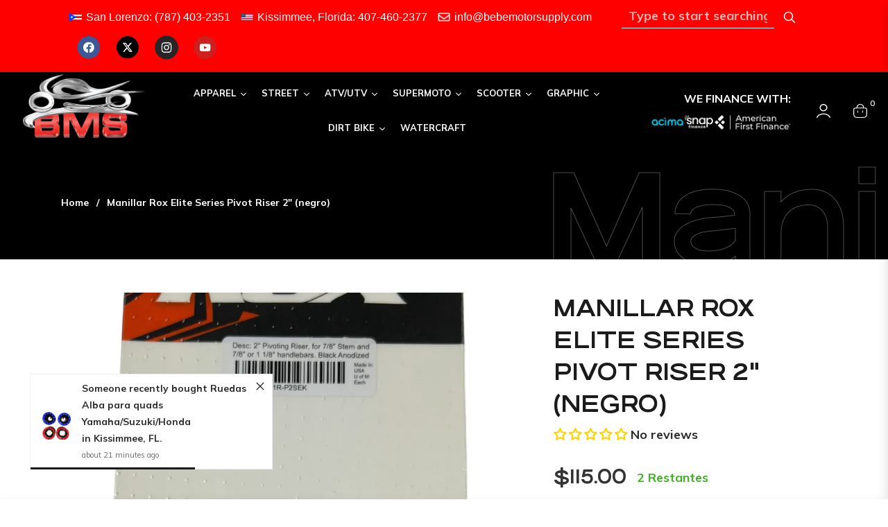

--- FILE ---
content_type: text/html; charset=utf-8
request_url: https://www.bebemotorsupply.com/es/variants/42258584862899/?section_id=pickup-availability
body_size: 532
content:
<div id="shopify-section-pickup-availability" class="shopify-section">
<pickup-availability-preview class="pickup-availability-preview"><svg class="icon icon-tick" aria-hidden="true" focusable="false" xmlns="http://www.w3.org/2000/svg" fill="none" viewBox="0 0 20 20">
    <path fill="#108043" stroke="#fff" d="M16.136 6.979h0l.003-.004a1.499 1.499 0 00-2.275-1.954l-5.945 6.777-1.858-1.859A1.499 1.499 0 103.94 12.06l2.999 3s0 0 0 0c.289.29.675.44 1.1.439h.019a1.5 1.5 0 001.08-.522l6.998-7.998z"/>
  </svg>
  <div class="pickup-availability-info"><p class="caption-large">Recogida disponible en <span class="color-foreground">2766 North Orange Blossom Trail</span></p>
        <p class="caption">Normalmente está listo en 2 horas</p>
        <button id="ShowPickupAvailabilityDrawer" class="pickup-availability-button link link--text underlined-link" aria-haspopup="dialog">Consultar disponibilidad en otras tiendas
</button></div>
  </pickup-availability-preview>

  <pickup-availability-drawer class="gradient" tabindex="-1" role="dialog" aria-modal="true" aria-labelledby="PickupAvailabilityHeading">
    <div class="pickup-availability-header align-items-center mb-1">
      <h2 class="h4 pickup-availability-drawer-title mt-0" id="PickupAvailabilityHeading">Manillar Rox Elite Series Pivot Riser 2&quot; (negro)</h2>
      <button class="pickup-availability-drawer-button" type="button" aria-label="close"><i class="icon-close"></i></button>
    </div><ul class="pickup-availability-list list-unstyled" role="list" data-store-availability-drawer-content><li class="pickup-availability-list__item">
          <h3 class="h5">2766 North Orange Blossom Trail</h3>
          <p class="pickup-availability-preview caption-large"><svg class="icon icon-tick" aria-hidden="true" focusable="false" xmlns="http://www.w3.org/2000/svg" fill="none" viewBox="0 0 20 20">
    <path fill="#108043" stroke="#fff" d="M16.136 6.979h0l.003-.004a1.499 1.499 0 00-2.275-1.954l-5.945 6.777-1.858-1.859A1.499 1.499 0 103.94 12.06l2.999 3s0 0 0 0c.289.29.675.44 1.1.439h.019a1.5 1.5 0 001.08-.522l6.998-7.998z"/>
  </svg>
   Recogida disponible, normalmente está listo en 2 horas
</p><address class="pickup-availability-address">
            <p>2766 North Orange Blossom Trail<br>Suite 4<br>Kissimmee FL 34744<br>Estados Unidos</p>
<p>4074602377</p></address>
        </li><li class="pickup-availability-list__item">
          <h3 class="h5">San Lorenzo - Puerto Rico</h3>
          <p class="pickup-availability-preview caption-large"></p><address class="pickup-availability-address">
            <p>Carr. 181 KM 31.8 Bo<br>San Lorenzo PR 00754<br>Estados Unidos</p>
<p>+17874032351</p></address>
        </li></ul>
  </pickup-availability-drawer></div>

--- FILE ---
content_type: text/css
request_url: https://www.bebemotorsupply.com/cdn/shop/t/23/assets/menucolores.css?v=78259815791609876051747137292
body_size: -664
content:
.submenu-suzuki{color:#fade01!important}.submenu-suzuki:hover,.submenu-suzuki+.widget-inner a:hover{background-color:#fade01!important;color:#000!important}.submenu-suzuki+.widget-inner a{color:#fade01!important}.submenu-suzuki+.widget-inner a:hover{background-color:#fade01!important;color:#000!important}
/*# sourceMappingURL=/cdn/shop/t/23/assets/menucolores.css.map?v=78259815791609876051747137292 */


--- FILE ---
content_type: text/css
request_url: https://www.bebemotorsupply.com/cdn/shop/t/23/assets/top-bar.css?v=161233269444478670771747137292
body_size: -115
content:
.top-bar{display:flex;justify-content:space-between;align-items:center;background-color:red;color:#fff;padding:8px 100px;font-family:Montserrat,sans-serif;font-size:16px;font-weight:500;flex-wrap:wrap;gap:10px}.top-bar__left,.top-bar__center,.top-bar__right{display:flex;align-items:center;flex-wrap:wrap}.top-bar__left span{display:flex;align-items:center;margin-right:15px}.top-bar__left .flag{width:18px;margin-right:6px}.top-bar__center{flex:1;justify-content:center}.search-form{display:flex;align-items:center}.search-input{background:transparent;border:none;border-bottom:1px solid white;color:#fff;padding:5px 10px;font-size:13px;outline:none;width:220px}.search-input::placeholder{color:#fff;opacity:.7}.search-button{background:none;border:none;padding:5px;margin-left:8px;cursor:pointer;display:flex;align-items:center;justify-content:center}.icon-search{width:18px;height:18px;stroke:#fff;fill:none}.top-bar__right a:hover{opacity:.8}.top-bar__right a img{width:36px;margin:10px}.finance-label{font-size:12px;font-weight:700;color:#fff;margin-bottom:4px}.header__search{display:none}.header-financing{margin-right:20px;text-align:right}.finance-label{font-size:16px;font-weight:700;color:#fff;margin-bottom:4px}.finance-banner{height:100%;width:auto;max-width:100%}@media screen and (max-width: 768px){.top-bar__left,.top-bar__right{display:none}.top-bar{flex-direction:column;align-items:flex-start;padding:12px 20px;gap:16px}.top-bar__left,.top-bar__center,.top-bar__right{justify-content:flex-start;width:100%}.search-input{width:100%;font-size:14px}.top-bar__left span{margin-bottom:8px;font-size:14px;flex-wrap:nowrap}.top-bar__right{justify-content:flex-start;flex-wrap:wrap;gap:8px}.top-bar__right a img{width:28px;margin:0}.search-form{width:100%}}
/*# sourceMappingURL=/cdn/shop/t/23/assets/top-bar.css.map?v=161233269444478670771747137292 */


--- FILE ---
content_type: text/css
request_url: https://www.bebemotorsupply.com/cdn/shop/t/23/assets/component-deferred-media.css?v=76833113429879378481747137292
body_size: -206
content:
.deferred-media__poster{background-color:transparent;border:none;cursor:pointer;margin:0;padding:0;height:100%;width:100%;overflow:hidden}.media>.deferred-media__poster{display:flex;align-items:center;justify-content:center}.deferred-media__poster img{width:auto;max-width:100%;height:100%;margin:0 auto}.deferred-media{overflow:hidden;position:relative}.deferred-media:not([loaded]) template{z-index:-1}.deferred-media[loaded]>.deferred-media__poster{display:none!important}.deferred-media__poster:focus-visible{outline:none;box-shadow:0 0 0 var(--media-border-width) rgba(var(--color-foreground),var(--media-border-opacity)),0 0 0 calc(var(--media-border-width) + .3rem) rgb(var(--color-background)),0 0 0 calc(var(--media-border-width) + .5rem) rgba(var(--color-foreground),.5);border-radius:calc(var(--media-radius) - var(--media-border-width))}.deferred-media__poster:focus{outline:none;box-shadow:0 0 0 var(--media-border-width) rgba(var(--color-foreground),var(--media-border-opacity)),0 0 0 calc(var(--media-border-width) + .3rem) rgb(var(--color-background)),0 0 0 calc(var(--media-border-width) + .5rem) rgba(var(--color-foreground),.5);border-radius:calc(var(--media-radius) - var(--media-border-width))}@media (forced-colors: active){.deferred-media__poster:focus{outline:transparent solid 1px}}.deferred-media__poster:focus:not(:focus-visible){outline:0;box-shadow:none}.deferred-media__poster-button{background-color:#fff;border:.1rem solid rgba(var(--color-foreground),.1);border-radius:50%;color:rgb(var(--color-foreground));display:flex;align-items:center;justify-content:center;height:4rem;width:4rem;position:absolute;left:50%;top:50%;transform:translate(-50%,-50%) scale(1);transition:transform var(--duration-short) ease,color var(--duration-short) ease;z-index:1}.deferred-media__poster-button .icon{width:1.5rem;height:1.5rem}.deferred-media__poster-button .icon-play{margin-left:.2rem}.thumbnail__badge{height:1.5rem;width:1.5rem;position:absolute;display:flex;align-items:center;justify-content:center;top:0;right:0;background:#fff;border-radius:0;border:.1rem solid rgba(var(--color-foreground),.1)}.thumbnail__badge-video svg{margin-left:2px}.thumbnail__badge svg{width:.7rem;height:.7rem}
/*# sourceMappingURL=/cdn/shop/t/23/assets/component-deferred-media.css.map?v=76833113429879378481747137292 */


--- FILE ---
content_type: text/css
request_url: https://www.bebemotorsupply.com/cdn/shop/t/23/assets/component-predictive-search.css?v=176332266486684245851747137292
body_size: 182
content:
.predictive-search{display:none;top:calc(100% + 3rem);left:-.1rem;z-index:3}.predictive-search--search-template{z-index:2;width:calc(100% + .2rem)}@media screen and (max-width: 749px){.predictive-search--header{right:0;left:0;top:100%}}@media screen and (max-width: 989px){.predictive-search{overflow-y:auto;-webkit-overflow-scrolling:touch}}@media screen and (min-width: 750px){.predictive-search{border-top:none;width:calc(100% + .2rem)}.header predictive-search{position:relative}}predictive-search[open] .predictive-search,predictive-search[loading] .predictive-search{display:block}.predictive-search__heading{margin:0 auto;padding:2rem 0 .75rem;display:flex;justify-content:space-between;align-items:center;color:rgba(var(--color-foreground),.7)}predictive-search .spinner{width:1rem;height:1rem;line-height:0}.predictive-search__heading .spinner{margin:0 .2rem 0 2rem;stroke:currentColor}predictive-search:not([loading]) .predictive-search__heading .spinner,predictive-search:not([loading]) .predictive-search__loading-state,predictive-search:not([loading]) .predictive-search-status__loading{display:none}predictive-search[loading] .predictive-search__loading-state{display:flex;justify-content:center;padding:1rem}predictive-search[loading] .predictive-search__heading~.predictive-search__loading-state,predictive-search[loading] .predictive-search__results-list:first-child{display:none}.predictive-search__list-item:nth-last-child(2){border-bottom:.1rem solid rgba(var(--color-foreground),.08);padding-bottom:1rem}.predictive-search__list-item[aria-selected=true] .predictive-search__item-heading,.predictive-search__list-item:hover .predictive-search__item-heading{text-decoration:underline;text-underline-offset:.3rem}.predictive-search__item{display:flex;padding:.7rem 0rem;text-align:left;text-decoration:none;width:100%}.predictive-search__item--link{display:grid;grid-template-columns:4.5rem 1fr;grid-column-gap:1.5rem;grid-template-areas:"product-image product-content"}.predictive-search__item-content{grid-area:product-content;display:flex;flex-direction:column}.predictive-search__item-content--centered{justify-content:center}.predictive-search__item-vendor{font-size:.7rem;text-transform:uppercase;letter-spacing:.1rem;color:rgba(var(--color-foreground),.6)}.predictive-search__item-heading{margin:0}.predictive-search__item .price{color:rgba(var(--color-foreground),.7)}.predictive-search__item-vendor+.predictive-search__item-heading,.predictive-search .price{margin-top:0rem}.predictive-search__item--term{border:none;justify-content:space-between;align-items:center;padding:1.3rem 2rem;word-break:break-all;line-height:calc(1 + .4 / var(--font-body-scale))}@media screen and (min-width: 750px){.predictive-search__item--term{padding-top:1rem;padding-bottom:1rem}}.predictive-search__item--term .icon-arrow{flex-shrink:0}.predictive-search__image{grid-area:product-image;object-fit:contain;font-family:"object-fit: contain"}.price .price__sale{display:none}.price.price--on-sale .price__sale{display:block}.price.price--on-sale .price__sale .price-item--regular{margin-right:4px}.price.price--on-sale .price__regular{display:none}.spinner{animation:rotator 1.4s linear infinite}@keyframes rotator{0%{transform:rotate(0)}to{transform:rotate(270deg)}}.path{stroke-dasharray:280;stroke-dashoffset:0;transform-origin:center;stroke:rgb(var(--color-foreground));animation:dash 1.4s ease-in-out infinite}@media screen and (forced-colors: active){.path{stroke:CanvasText}}@keyframes dash{0%{stroke-dashoffset:280}50%{stroke-dashoffset:75;transform:rotate(135deg)}to{stroke-dashoffset:280;transform:rotate(450deg)}}
/*# sourceMappingURL=/cdn/shop/t/23/assets/component-predictive-search.css.map?v=176332266486684245851747137292 */


--- FILE ---
content_type: text/javascript; charset=utf-8
request_url: https://www.bebemotorsupply.com/es/products/handle-bar-rox-elite-series-pivot-riser-2-black.js
body_size: 821
content:
{"id":7334921830579,"title":"Manillar Rox Elite Series Pivot Riser 2\" (negro)","handle":"handle-bar-rox-elite-series-pivot-riser-2-black","description":"\u003cdiv class=\"title\" data-mce-fragment=\"1\"\u003e Descripción:\u003c\/div\u003e\n\n \u003cdiv class=\"description\" data-mce-fragment=\"1\"\u003eUna excelente solución para la posición del manillar y una opción común para la XR650L, Suzuki V-Strom, BMW GS 1150 y 1100, KLR, DR-Z y muchas más. También es un elevador popular para quienes buscan ampliar su moto de trail actual, desde Honda CRF70 hasta Yamaha TTR125 y todas las demás. Siempre verifique y confirme que su moto tenga la longitud adecuada de cable y latiguillo de freno antes de instalar cualquier elevador de manillar.\u003c\/div\u003e\n\n\u003cdiv class=\"title\" data-mce-fragment=\"1\"\u003e Características:\u003c\/div\u003e\n\n\u003cul data-mce-fragment=\"1\"\u003e\n\n\u003cli data-mce-fragment=\"1\"\u003e El elevador pivotante patentado funciona en cualquier máquina con abrazaderas de barra de 7\/8” o 1 1\/8”\u003c\/li\u003e\n\n\u003cli data-mce-fragment=\"1\"\u003e Los puntos de rotación duales permiten al conductor seleccionar la posición de conducción óptima para mayor comodidad y control.\u003c\/li\u003e\n\n\u003cli data-mce-fragment=\"1\"\u003e Los elevadores de la serie Elite cuentan con un adaptador de manillar que le brinda la opción de usar barras de 7\/8” o barras cónicas de 1 1\/8”.\u003c\/li\u003e\n\n\n\u003c\/ul\u003e","published_at":"2022-12-22T16:26:51-05:00","created_at":"2022-12-22T16:26:49-05:00","vendor":"BEBE MOTOR SUPPLY","type":"MANILLAR DE CARRERAS","tags":["DRZ400","DRZ400SM"],"price":11500,"price_min":11500,"price_max":11500,"available":true,"price_varies":false,"compare_at_price":null,"compare_at_price_min":0,"compare_at_price_max":0,"compare_at_price_varies":false,"variants":[{"id":42258584862899,"title":"Default Title","option1":"Default Title","option2":null,"option3":null,"sku":"0602-0440","requires_shipping":true,"taxable":true,"featured_image":null,"available":true,"name":"Manillar Rox Elite Series Pivot Riser 2\" (negro)","public_title":null,"options":["Default Title"],"price":11500,"weight":907,"compare_at_price":null,"inventory_management":"shopify","barcode":"","requires_selling_plan":false,"selling_plan_allocations":[]}],"images":["\/\/cdn.shopify.com\/s\/files\/1\/0630\/9750\/3923\/products\/PhotoRoom_20221222_162058.jpg?v=1671744412"],"featured_image":"\/\/cdn.shopify.com\/s\/files\/1\/0630\/9750\/3923\/products\/PhotoRoom_20221222_162058.jpg?v=1671744412","options":[{"name":"Título","position":1,"values":["Default Title"]}],"url":"\/es\/products\/handle-bar-rox-elite-series-pivot-riser-2-black","media":[{"alt":null,"id":24820525760691,"position":1,"preview_image":{"aspect_ratio":0.639,"height":2114,"width":1350,"src":"https:\/\/cdn.shopify.com\/s\/files\/1\/0630\/9750\/3923\/products\/PhotoRoom_20221222_162058.jpg?v=1671744412"},"aspect_ratio":0.639,"height":2114,"media_type":"image","src":"https:\/\/cdn.shopify.com\/s\/files\/1\/0630\/9750\/3923\/products\/PhotoRoom_20221222_162058.jpg?v=1671744412","width":1350}],"requires_selling_plan":false,"selling_plan_groups":[]}